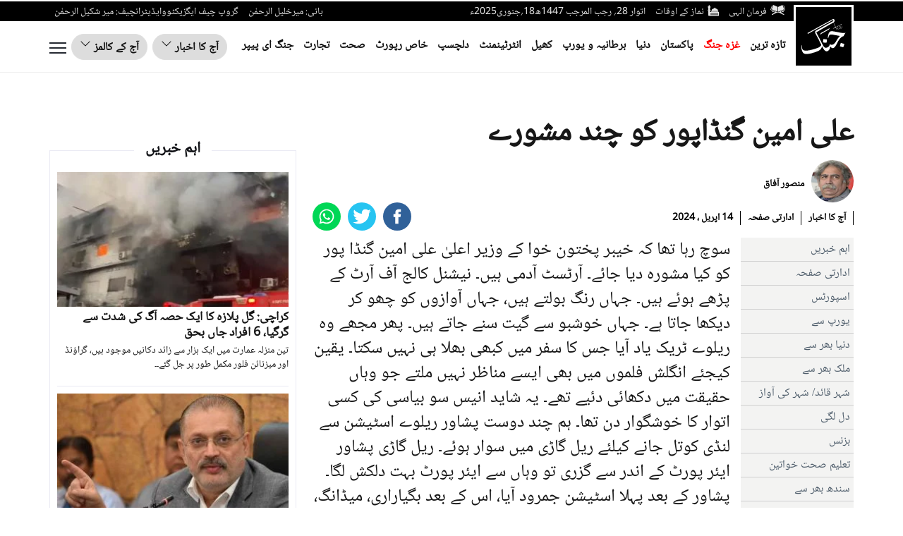

--- FILE ---
content_type: text/css
request_url: https://jang.com.pk/assets/front/ui/css/header.css?t=3122
body_size: 2570
content:
*{outline:0}li,ul{padding:0;margin:0;list-style:none}a{text-decoration:none}@font-face{font-family:nafees;src:url(https://jang.com.pk/assets/front/fonts/noto/NotoNaskhArabic-Regular.eot);src:url(https://jang.com.pk/assets/front/fonts/noto/NotoNaskhArabic-Regular.eot?#iefix) format("embedded-opentype"),url(https://jang.com.pk/assets/front/fonts/noto/NotoNaskhArabic-Regular.woff) format("woff"),url(https://jang.com.pk/assets/front/fonts/noto/NotoNaskhArabic-Regular.ttf) format("truetype"),url(https://jang.com.pk/assets/front/fonts/noto/NotoNaskhArabic-Regular.svg#NafeesRegular) format("svg");font-weight:400;font-style:normal;font-display:swap}@font-face{font-family:gn-bold;font-display:swap;src:url(https://jang.com.pk/assets/front/fonts/gn-Bold.eot?#iefix) format("embedded-opentype"),url(https://jang.com.pk/assets/front/fonts/gn-Bold.woff) format("woff"),url(https://jang.com.pk/assets/front/fonts/gn-Bold.ttf) format("truetype"),url(https://jang.com.pk/assets/front/fonts/gn-Bold.svg#Flama-Bold) format("svg");font-weight:400;font-style:normal}@font-face{font-family:gn-tittle;font-display:swap;src:url(https://jang.com.pk/assets/front/fonts/gn-tittle.eot?#iefix) format("embedded-opentype"),url(https://jang.com.pk/assets/front/fonts/gn-tittle.woff) format("woff"),url(https://jang.com.pk/assets/front/fonts/gn-tittle.ttf) format("truetype"),url(https://jang.com.pk/assets/front/fonts/gn-tittle.svg#Flama-Book) format("svg");font-weight:400;font-style:normal}.farman_page_popup{display:none;position:absolute;z-index:10000;top:50%;left:50%;background-color:#fff;width:92%;max-width:750px;transform:translate(-50%,-50%)}.farman_page_popup .main_header{background-color:#1f1f1f;color:#fff;font-size:20px;padding:10px 7px;float:left;width:100%}.farman_page_popup .heading_popup{float:right;width:88%}.farman_page_popup .main_header img{float:right}.farman_page_popup .close_page_popup{position:relative;top:-10px;right:6px;float:left;background-color:#fff;color:#0d3d7b;padding:0 5px;font-size:12px;text-align:center;cursor:pointer;font-weight:700}.farman_page_popup #contentAreaFarman{text-align:center;padding:5px}.farman_page_popup #contentAreaFarman img{margin:30px auto;max-width:673px;width:100%}#transparent_div{background:url(https://jang.com.pk/assets/front/images/transparent-bg.png) rgba(0,0,0,0)!important;top:0;position:absolute;width:100%;z-index:1000;display:none;height:100%}header .newHeaderTop{width:100%;float:left;background-color:#000;height:28px;overflow:visible}.newHeaderTop .newLogo{float:right;padding-top:5px;margin-left:5px;z-index:1;position:relative}.newHeaderTop .hdrTopRight{float:right}.newHeaderTop .hdrTopLeft{float:left}.newHeaderTop ul{float:right;padding:5px 0 0}.newHeaderTop ul li{list-style:none;float:right;margin:0 7px;color:#e6e6e6;font-size:14px}.newHeaderTop .hdrTopRight ul li a{color:#e6e6e6}.newHeaderTop .hdrTopRight ul li a img{float:right;margin-left:5px}header .newHeaderBottom{width:100%;float:left;border-bottom:1px solid #efefef;padding:14px 0}header .newHeaderBottom .newMainMenu{padding:10px 90px 0 0;float:right;margin-bottom:0}header .newHeaderBottom .newMainMenu li{list-style:none;float:right;margin:0 7px}header .newHeaderBottom .newMainMenu li a{color:#121212;font-size:17px;font-weight:700}.ePaperDropdown .dropbtn{background-color:transparent;border:0;cursor:pointer;border-radius:25px;color:#121212;font-weight:700;font-size:18px;font-family:inherit}.ePaperDropdown .dropbtn img{margin-right:5px}.ePaperDropdown .customDropdown{position:relative;display:inline-block;background-color:#ddd;color:#fff;font-size:16px;border:1px solid #dfdfdf;cursor:pointer;padding:5px 14px;border-radius:25px}.ePaperDropdown .customDropdown:hover .dropdown-content{display:block;top:33px}.ePaperDropdown .dropdown-content{display:none;position:absolute;background-color:#f1f1f1;min-width:160px;overflow:auto;box-shadow:0 8px 16px 0 rgba(0,0,0,.2);z-index:1;font-weight:700;font-size:18px}.ePaperDropdown .dropdown-content a{color:#121212;padding:5px 10px;text-decoration:none;display:block;border-bottom:1px solid #dfdfdf}.ePaperDropdown .customDropdown a:hover{background-color:#ddd}.ePaperDropdown .show{display:block}.ePaperDropdown{float:left}.ePaperDropdown ul{padding:0;margin:0}.ePaperDropdown ul li{float:right;margin-left:7px}.ePaperDropdown ul li a{color:#121212;font-weight:700;font-size:16px;position:relative}.jobButton{float:left;margin:0 0 0 7px}.jobButton .btn-primary{color:#fff;background-color:#0093e3;border-color:#0093e3;border-radius:25px;font:17px gn-tittle;padding:8px 16px}.openmenu{float:left;cursor:pointer;border:none;outline:0;background:0 0;padding:12px 0}.subtitle{font-size:2.8rem;font-weight:700;line-height:inherit;margin:.5rem 0}.subtitle a,.subtitle a:hover{color:#fff}.navmodal{position:absolute;top:95px;left:0;width:100%;height:calc(100% - 93px);overflow-y:auto;overflow-x:hidden;border:none;outline:0;background:#000;box-shadow:0 1px 3px rgb(0 0 0 / 12%),0 1px 3px rgb(0 0 0 / 24%);transform:translateY(0);transition:transform .3s ease-in-out;z-index:-99999;visibility:hidden;opacity:0}.navmodal.active{position:fixed;transform:translateY(0);visibility:visible;opacity:1;z-index:999999;overflow:hidden;overflow-y:auto}.navmodal-wrapper{display:flex;flex-direction:row;flex-wrap:wrap;flex-flow:row wrap;align-items:flex-start;width:100%;padding:2.5rem}.megaSearch{width:100%;background:#fff;padding:10px;border-radius:10px;display:none}.megaSearch input{width:calc(100% - 80px - 10px);border:0}.megaSearch a{width:80px;float:left;margin-right:10px;padding-top:4px;color:#000;font-weight:600}.megaSearch a img{margin-right:5px}.OverflowHiddenBody,.OverflowHiddenBodyMenu{overflow:hidden!important}.secondTitle{margin-top:20px}.menuAccordian{cursor:pointer;border:none;outline:0;transition:.4s;width:13px;font-size:20px;float:left;margin-top:30px}.menuAccordian:after{content:"\2B";color:#fff;font-weight:700;float:left;margin-right:5px}.active:after{content:"\2212"}.panelAccord{max-height:0;overflow:hidden;transition:max-height .2s ease-out}body.OverflowHiddenBodyMenu .openmenu{display:none}.closemenu{display:none;float:left;cursor:pointer;border:none;outline:0;background:0 0;padding:9px 0}body.OverflowHiddenBodyMenu .closemenu{display:block}.navmodal-wrapper .column{flex:initial;flex-basis:25%;width:16rem;height:auto;padding:1.25rem 1.25rem 0 0}.navmodal-wrapper .column:last-child{flex-basis:50%}.navmodal-wrapper .column:last-child ul{width:50%;float:right}.navmodal-wrapper .column .menu{display:flex;flex-direction:column;justify-content:center;align-items:flex-start}.navmodal-wrapper .column .menu-item{margin:.5rem 0}.navmodal-wrapper .column .menu-link{font-size:1.6rem;font-weight:500;line-height:inherit;color:#f3f3f3}.main{width:100%;height:auto;margin-top:6rem}.main.fixed{position:fixed;overflow:hidden}.dropBurgerMenu{float:left;padding-top:4px}.fullWidth{flex-basis:100%;padding:1.25rem 1.25rem 0 0;height:auto}.fullWidth h4 a{color:#f3f3f3;font-size:2.8rem;font-weight:700;line-height:inherit;margin:.5rem 0}.fullWidth h4 a:focus,.fullWidth h4 a:hover{color:#f3f3f3}.fullWidth ul{width:102%;float:left;margin:0 -1%}.fullWidth ul li{float:right;margin:.5rem 0;padding:0 1%}.fullWidth ul li a{font-size:1.6rem;font-weight:500;line-height:inherit;color:#f3f3f3}.closemenu svg,.openmenu svg{float:left}.video-js.vjs-fluid{min-height:300px;min-width:320px}header .mobile-header .mob-bottom-header .parent{height:auto}.detail-page .detail-right .detail-right-top .detail-w-t .detail-time{color:#000!important;font-size:14px;float:right;margin:12px 0 0;font-weight:700;padding:0 5px;border-right:1px solid #000}.detail-page .detail-right .detail-right-top .detail-w-t .detail-time:first-child{padding-right:0;border:none}.detail-page .detail-right .detail-right-top .detail-w-t .detail-time a{color:#000}.detail-page .detail-right .detail-right-top .detail-w-t .author_title_img a{color:#000!important;font-size:14px!important;font-weight:700}.video-icon{position:absolute;max-width:100%;width:25px;z-index:100;right:5px;bottom:5px;-webkit-transform:translate(0,0);-ms-transform:translate(0,0);transform:translate(0,0);display:inline-block}header .newHeaderBottom .newMainMenu li.aj{display:none}.burger_menu_bottom{width:100%;float:right;padding-bottom:20px}.burger_menu_bottom span a{margin-right:18px;color:#fff;font:700 16px/25px arial;text-transform:uppercase;border-right:1px solid #fff;padding-right:20px}.burger_menu_bottom ul{padding:0;margin:0;float:right}.burger_menu_bottom ul li{list-style:none;float:right;margin-left:10px}@media only screen and (max-width:1300px){header .newHeaderBottom .newMainMenu li:last-child{display:none}header .newHeaderBottom .newMainMenu li a{font-size:16px}.ePaperDropdown .customDropdown{padding:5px 11px}}@media only screen and (max-width:1200px){.newMainMenu li:nth-child(10),.newMainMenu li:nth-child(11),.newMainMenu li:nth-child(8),.newMainMenu li:nth-child(9){display:none}.newHeaderTop ul li{font-size:13px}}@media only screen and (max-width:992px){.newHeaderTop .hdrTopLeft,.newMainMenu li:nth-child(5),.newMainMenu li:nth-child(6),.newMainMenu li:nth-child(7){display:none}.jobButton .btn-primary{padding:9px 20px}header .newHeaderBottom .newMainMenu li:nth-child(8){display:none}.jobButton{margin:0 2px 0 4px}.ePaperDropdown ul li{margin-left:2px}}@media only screen and (max-width:768px){.navmodal-wrapper{padding:2.5rem 0}.newMainMenu li:nth-child(3),.newMainMenu li:nth-child(4){display:none}.ePaperDropdown .dropbtn{padding:4px 13px}.jobButton .btn-primary{padding:7px 17px}.jobButton{margin:0 10px}.navmodal-wrapper .column{flex-basis:50%}.megaSearch{margin-top:12px}.navmodal-wrapper .column:last-child{flex-basis:100%}.closemenu,.openmenu{padding:10px 0}}@media only screen and (max-width:680px){.ePaperDropdown{display:none}header .newHeaderBottom .newMainMenu{margin:8px 85px 0 0;overflow-y:hidden;overflow-x:auto;white-space:nowrap;width:calc(100% - 120px);padding:0}header .newHeaderBottom .newMainMenu li{float:none;display:inline-block}header .newHeaderBottom .newMainMenu li.aj,header .newHeaderBottom .newMainMenu li:last-child{display:inline-block}.jobButton,header .newMainMenu li:nth-child(10),header .newMainMenu li:nth-child(11),header .newMainMenu li:nth-child(2),header .newMainMenu li:nth-child(3),header .newMainMenu li:nth-child(4),header .newMainMenu li:nth-child(5),header .newMainMenu li:nth-child(6),header .newMainMenu li:nth-child(7),header .newMainMenu li:nth-child(8),header .newMainMenu li:nth-child(9){display:none}}@media only screen and (max-width:600px){.dropBurgerMenu{float:left;padding-top:2px}.newHeaderTop ul{text-align:center}.newHeaderTop ul li:last-child{width:100%;display:block;font-size:12px;line-height:28px;text-align:right}header .newHeaderTop{height:46px}.newHeaderTop .hdrTopRight{width:calc(100% - 90px)}header .newHeaderBottom{padding:5px 0}.jobButton{display:none}}@media only screen and (max-width:480px){.subtitle{width:calc(100% - 13px);display:inline-block;margin-top:20px}.navmodal-wrapper .column{padding-top:0;flex-basis:100%}.navmodal-wrapper .column:last-child{flex-basis:100%}.navmodal-wrapper .column:last-child ul{width:100%}.medium-insert-embed .embed_external_url.embedRelatedStory{width:100%!important}.jobButton{margin:7px 6px 0}.jobButton .btn-primary{padding:3px 13px;font:13px gn-tittle}}@media only screen and (max-width:400px){header .newHeaderBottom .newMainMenu{margin:0 85px 0 0}.newHeaderTop .newLogo img{width:70px}.newHeaderTop ul li,.newHeaderTop ul li:last-child{font-size:11px}.jobButton{margin:0 4px}.jobButton .btn-primary{padding:3px 6px;font-size:14px;border-radius:10px}.openmenu{padding:4px 0}header .newHeaderBottom .newMainMenu li a{font-size:15px}header .newHeaderBottom .newMainMenu li{margin:3px 0 0 11px}.closemenu{padding:4px 0}.dropBurgerMenu{float:left;padding:0 0 5px}header .newHeaderBottom{padding:7px 0}.burger_menu_bottom{text-align:center}.burger_menu_bottom span a:nth-child(2){border-right:0;padding-right:0;margin-right:0}.burger_menu_bottom ul{float:none;text-align:center;width:100%}.burger_menu_bottom ul li{float:none;display:inline-block;margin:10px}}